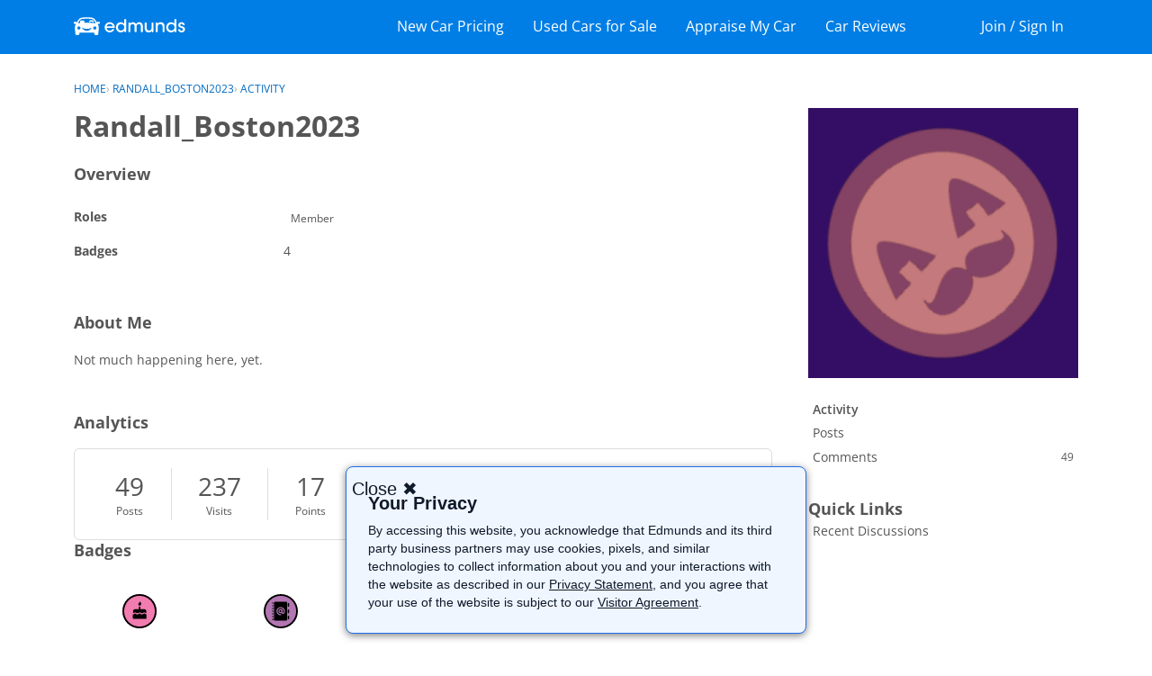

--- FILE ---
content_type: text/html; charset=utf-8
request_url: https://www.google.com/recaptcha/api2/aframe
body_size: 268
content:
<!DOCTYPE HTML><html><head><meta http-equiv="content-type" content="text/html; charset=UTF-8"></head><body><script nonce="vzuf01DTUGX13ZtQc9gcYA">/** Anti-fraud and anti-abuse applications only. See google.com/recaptcha */ try{var clients={'sodar':'https://pagead2.googlesyndication.com/pagead/sodar?'};window.addEventListener("message",function(a){try{if(a.source===window.parent){var b=JSON.parse(a.data);var c=clients[b['id']];if(c){var d=document.createElement('img');d.src=c+b['params']+'&rc='+(localStorage.getItem("rc::a")?sessionStorage.getItem("rc::b"):"");window.document.body.appendChild(d);sessionStorage.setItem("rc::e",parseInt(sessionStorage.getItem("rc::e")||0)+1);localStorage.setItem("rc::h",'1768518496284');}}}catch(b){}});window.parent.postMessage("_grecaptcha_ready", "*");}catch(b){}</script></body></html>

--- FILE ---
content_type: application/x-javascript
request_url: https://forums.edmunds.com/dist/v2/forum/vendor/vendor/markdown.B2MSr-O4.min.js
body_size: 25062
content:
import{g as ii}from"../../chunks/vendor/lodash.D5NauYE3.min.js";var _n,Se;function Ti(){if(Se)return _n;Se=1,_n=c;function c(v){if(v)throw v}return _n}var Ln,be;function ai(){return be||(be=1,Ln=function(v){return v!=null&&v.constructor!=null&&typeof v.constructor.isBuffer=="function"&&v.constructor.isBuffer(v)}),Ln}var Bn,Ce;function Oi(){if(Ce)return Bn;Ce=1;var c=Object.prototype.hasOwnProperty,v=Object.prototype.toString,k=Object.defineProperty,h=Object.getOwnPropertyDescriptor,f=function(r){return typeof Array.isArray=="function"?Array.isArray(r):v.call(r)==="[object Array]"},t=function(r){if(!r||v.call(r)!=="[object Object]")return!1;var e=c.call(r,"constructor"),s=r.constructor&&r.constructor.prototype&&c.call(r.constructor.prototype,"isPrototypeOf");if(r.constructor&&!e&&!s)return!1;var p;for(p in r);return typeof p>"u"||c.call(r,p)},a=function(r,e){k&&e.name==="__proto__"?k(r,e.name,{enumerable:!0,configurable:!0,value:e.newValue,writable:!0}):r[e.name]=e.newValue},u=function(r,e){if(e==="__proto__")if(c.call(r,e)){if(h)return h(r,e).value}else return;return r[e]};return Bn=function n(){var r,e,s,p,d,l,o=arguments[0],m=1,C=arguments.length,y=!1;for(typeof o=="boolean"&&(y=o,o=arguments[1]||{},m=2),(o==null||typeof o!="object"&&typeof o!="function")&&(o={});m<C;++m)if(r=arguments[m],r!=null)for(e in r)s=u(o,e),p=u(r,e),o!==p&&(y&&p&&(t(p)||(d=f(p)))?(d?(d=!1,l=s&&f(s)?s:[]):l=s&&t(s)?s:{},a(o,{name:e,newValue:n(y,l,p)})):typeof p<"u"&&a(o,{name:e,newValue:p}));return o},Bn}var Tn,Ee;function Di(){return Ee||(Ee=1,Tn=c=>{if(Object.prototype.toString.call(c)!=="[object Object]")return!1;const v=Object.getPrototypeOf(c);return v===null||v===Object.prototype}),Tn}var On,Fe;function Mi(){if(Fe)return On;Fe=1;var c=[].slice;On=v;function v(k,h){var f;return t;function t(){var n=c.call(arguments,0),r=k.length>n.length,e;r&&n.push(a);try{e=k.apply(null,n)}catch(s){if(r&&f)throw s;return a(s)}r||(e&&typeof e.then=="function"?e.then(u,a):e instanceof Error?a(e):u(e))}function a(){f||(f=!0,h.apply(null,arguments))}function u(n){a(null,n)}}return On}var Dn,qe;function Hi(){if(qe)return Dn;qe=1;var c=Mi();Dn=k,k.wrap=c;var v=[].slice;function k(){var h=[],f={};return f.run=t,f.use=a,f;function t(){var u=-1,n=v.call(arguments,0,-1),r=arguments[arguments.length-1];if(typeof r!="function")throw new Error("Expected function as last argument, not "+r);e.apply(null,[null].concat(n));function e(s){var p=h[++u],d=v.call(arguments,0),l=d.slice(1),o=n.length,m=-1;if(s){r(s);return}for(;++m<o;)(l[m]===null||l[m]===void 0)&&(l[m]=n[m]);n=l,p?c(p,e).apply(null,n):r.apply(null,[null].concat(n))}}function a(u){if(typeof u!="function")throw new Error("Expected `fn` to be a function, not "+u);return h.push(u),f}}return Dn}var Mn,Ae;function ui(){if(Ae)return Mn;Ae=1;var c={}.hasOwnProperty;Mn=v;function v(t){return!t||typeof t!="object"?"":c.call(t,"position")||c.call(t,"type")?h(t.position):c.call(t,"start")||c.call(t,"end")?h(t):c.call(t,"line")||c.call(t,"column")?k(t):""}function k(t){return(!t||typeof t!="object")&&(t={}),f(t.line)+":"+f(t.column)}function h(t){return(!t||typeof t!="object")&&(t={}),k(t.start)+"-"+k(t.end)}function f(t){return t&&typeof t=="number"?t:1}return Mn}var Hn,ze;function Vi(){if(ze)return Hn;ze=1;var c=ui();Hn=h;function v(){}v.prototype=Error.prototype,h.prototype=new v;var k=h.prototype;k.file="",k.name="",k.reason="",k.message="",k.stack="",k.fatal=null,k.column=null,k.line=null;function h(t,a,u){var n,r,e;typeof a=="string"&&(u=a,a=null),n=f(u),r=c(a)||"1:1",e={start:{line:null,column:null},end:{line:null,column:null}},a&&a.position&&(a=a.position),a&&(a.start?(e=a,a=a.start):e.start=a),t.stack&&(this.stack=t.stack,t=t.message),this.message=t,this.name=r,this.reason=t,this.line=a?a.line:null,this.column=a?a.column:null,this.location=e,this.source=n[0],this.ruleId=n[1]}function f(t){var a=[null,null],u;return typeof t=="string"&&(u=t.indexOf(":"),u===-1?a[1]=t:(a[0]=t.slice(0,u),a[1]=t.slice(u+1))),a}return Hn}var dn={},Pe;function Ui(){if(Pe)return dn;Pe=1,dn.basename=c,dn.dirname=v,dn.extname=k,dn.join=h,dn.sep="/";function c(u,n){var r=0,e=-1,s,p,d,l;if(n!==void 0&&typeof n!="string")throw new TypeError('"ext" argument must be a string');if(a(u),s=u.length,n===void 0||!n.length||n.length>u.length){for(;s--;)if(u.charCodeAt(s)===47){if(d){r=s+1;break}}else e<0&&(d=!0,e=s+1);return e<0?"":u.slice(r,e)}if(n===u)return"";for(p=-1,l=n.length-1;s--;)if(u.charCodeAt(s)===47){if(d){r=s+1;break}}else p<0&&(d=!0,p=s+1),l>-1&&(u.charCodeAt(s)===n.charCodeAt(l--)?l<0&&(e=s):(l=-1,e=p));return r===e?e=p:e<0&&(e=u.length),u.slice(r,e)}function v(u){var n,r,e;if(a(u),!u.length)return".";for(n=-1,e=u.length;--e;)if(u.charCodeAt(e)===47){if(r){n=e;break}}else r||(r=!0);return n<0?u.charCodeAt(0)===47?"/":".":n===1&&u.charCodeAt(0)===47?"//":u.slice(0,n)}function k(u){var n=-1,r=0,e=-1,s=0,p,d,l;for(a(u),l=u.length;l--;){if(d=u.charCodeAt(l),d===47){if(p){r=l+1;break}continue}e<0&&(p=!0,e=l+1),d===46?n<0?n=l:s!==1&&(s=1):n>-1&&(s=-1)}return n<0||e<0||s===0||s===1&&n===e-1&&n===r+1?"":u.slice(n,e)}function h(){for(var u=-1,n;++u<arguments.length;)a(arguments[u]),arguments[u]&&(n=n===void 0?arguments[u]:n+"/"+arguments[u]);return n===void 0?".":f(n)}function f(u){var n,r;return a(u),n=u.charCodeAt(0)===47,r=t(u,!n),!r.length&&!n&&(r="."),r.length&&u.charCodeAt(u.length-1)===47&&(r+="/"),n?"/"+r:r}function t(u,n){for(var r="",e=0,s=-1,p=0,d=-1,l,o;++d<=u.length;){if(d<u.length)l=u.charCodeAt(d);else{if(l===47)break;l=47}if(l===47){if(!(s===d-1||p===1))if(s!==d-1&&p===2){if(r.length<2||e!==2||r.charCodeAt(r.length-1)!==46||r.charCodeAt(r.length-2)!==46){if(r.length>2){if(o=r.lastIndexOf("/"),o!==r.length-1){o<0?(r="",e=0):(r=r.slice(0,o),e=r.length-1-r.lastIndexOf("/")),s=d,p=0;continue}}else if(r.length){r="",e=0,s=d,p=0;continue}}n&&(r=r.length?r+"/..":"..",e=2)}else r.length?r+="/"+u.slice(s+1,d):r=u.slice(s+1,d),e=d-s-1;s=d,p=0}else l===46&&p>-1?p++:p=-1}return r}function a(u){if(typeof u!="string")throw new TypeError("Path must be a string. Received "+JSON.stringify(u))}return dn}var Vn={},Ie;function ji(){if(Ie)return Vn;Ie=1,Vn.cwd=c;function c(){return"/"}return Vn}var Un,Re;function Qi(){if(Re)return Un;Re=1;var c=Ui(),v=ji(),k=ai();Un=t;var h={}.hasOwnProperty,f=["history","path","basename","stem","extname","dirname"];t.prototype.toString=m,Object.defineProperty(t.prototype,"path",{get:a,set:u}),Object.defineProperty(t.prototype,"dirname",{get:n,set:r}),Object.defineProperty(t.prototype,"basename",{get:e,set:s}),Object.defineProperty(t.prototype,"extname",{get:p,set:d}),Object.defineProperty(t.prototype,"stem",{get:l,set:o});function t(i){var w,q;if(!i)i={};else if(typeof i=="string"||k(i))i={contents:i};else if("message"in i&&"messages"in i)return i;if(!(this instanceof t))return new t(i);for(this.data={},this.messages=[],this.history=[],this.cwd=v.cwd(),q=-1;++q<f.length;)w=f[q],h.call(i,w)&&(this[w]=i[w]);for(w in i)f.indexOf(w)<0&&(this[w]=i[w])}function a(){return this.history[this.history.length-1]}function u(i){y(i,"path"),this.path!==i&&this.history.push(i)}function n(){return typeof this.path=="string"?c.dirname(this.path):void 0}function r(i){E(this.path,"dirname"),this.path=c.join(i||"",this.basename)}function e(){return typeof this.path=="string"?c.basename(this.path):void 0}function s(i){y(i,"basename"),C(i,"basename"),this.path=c.join(this.dirname||"",i)}function p(){return typeof this.path=="string"?c.extname(this.path):void 0}function d(i){if(C(i,"extname"),E(this.path,"extname"),i){if(i.charCodeAt(0)!==46)throw new Error("`extname` must start with `.`");if(i.indexOf(".",1)>-1)throw new Error("`extname` cannot contain multiple dots")}this.path=c.join(this.dirname,this.stem+(i||""))}function l(){return typeof this.path=="string"?c.basename(this.path,this.extname):void 0}function o(i){y(i,"stem"),C(i,"stem"),this.path=c.join(this.dirname||"",i+(this.extname||""))}function m(i){return(this.contents||"").toString(i)}function C(i,w){if(i&&i.indexOf(c.sep)>-1)throw new Error("`"+w+"` cannot be a path: did not expect `"+c.sep+"`")}function y(i,w){if(!i)throw new Error("`"+w+"` cannot be empty")}function E(i,w){if(!i)throw new Error("Setting `"+w+"` requires `path` to be set too")}return Un}var jn,_e;function Ni(){if(_e)return jn;_e=1;var c=Vi(),v=Qi();jn=v,v.prototype.message=k,v.prototype.info=f,v.prototype.fail=h;function k(t,a,u){var n=new c(t,a,u);return this.path&&(n.name=this.path+":"+n.name,n.file=this.path),n.fatal=!1,this.messages.push(n),n}function h(){var t=this.message.apply(this,arguments);throw t.fatal=!0,t}function f(){var t=this.message.apply(this,arguments);return t.fatal=null,t}return jn}var Qn,Le;function Wi(){return Le||(Le=1,Qn=Ni()),Qn}var Nn,Be;function $i(){if(Be)return Nn;Be=1;var c=Ti(),v=ai(),k=Oi(),h=Di(),f=Hi(),t=Wi();Nn=p().freeze();var a=[].slice,u={}.hasOwnProperty,n=f().use(r).use(e).use(s);function r(i,w){w.tree=i.parse(w.file)}function e(i,w,q){i.run(w.tree,w.file,z);function z(_,b,I){_?q(_):(w.tree=b,w.file=I,q())}}function s(i,w){var q=i.stringify(w.tree,w.file);q==null||(typeof q=="string"||v(q)?("value"in w.file&&(w.file.value=q),w.file.contents=q):w.file.result=q)}function p(){var i=[],w=f(),q={},z=-1,_;return b.data=F,b.freeze=I,b.attachers=i,b.use=L,b.parse=T,b.stringify=Y,b.run=rn,b.runSync=Q,b.process=Z,b.processSync=G,b;function b(){for(var P=p(),A=-1;++A<i.length;)P.use.apply(null,i[A]);return P.data(k(!0,{},q)),P}function I(){var P,A;if(_)return b;for(;++z<i.length;)P=i[z],P[1]!==!1&&(P[1]===!0&&(P[1]=void 0),A=P[0].apply(b,P.slice(1)),typeof A=="function"&&w.use(A));return _=!0,z=1/0,b}function F(P,A){return typeof P=="string"?arguments.length===2?(C("data",_),q[P]=A,b):u.call(q,P)&&q[P]||null:P?(C("data",_),q=P,b):q}function L(P){var A;if(C("use",_),P!=null)if(typeof P=="function")V.apply(null,arguments);else if(typeof P=="object")"length"in P?j(P):R(P);else throw new Error("Expected usable value, not `"+P+"`");return A&&(q.settings=k(q.settings||{},A)),b;function R(B){j(B.plugins),B.settings&&(A=k(A||{},B.settings))}function M(B){if(typeof B=="function")V(B);else if(typeof B=="object")"length"in B?V.apply(null,B):R(B);else throw new Error("Expected usable value, not `"+B+"`")}function j(B){var U=-1;if(B!=null)if(typeof B=="object"&&"length"in B)for(;++U<B.length;)M(B[U]);else throw new Error("Expected a list of plugins, not `"+B+"`")}function V(B,U){var H=O(B);H?(h(H[1])&&h(U)&&(U=k(!0,H[1],U)),H[1]=U):i.push(a.call(arguments))}}function O(P){for(var A=-1;++A<i.length;)if(i[A][0]===P)return i[A]}function T(P){var A=t(P),R;return I(),R=b.Parser,o("parse",R),d(R,"parse")?new R(String(A),A).parse():R(String(A),A)}function rn(P,A,R){if(y(P),I(),!R&&typeof A=="function"&&(R=A,A=null),!R)return new Promise(M);M(null,R);function M(j,V){w.run(P,t(A),B);function B(U,H,g){H=H||P,U?V(U):j?j(H):R(null,H,g)}}}function Q(P,A){var R,M;return rn(P,A,j),E("runSync","run",M),R;function j(V,B){M=!0,R=B,c(V)}}function Y(P,A){var R=t(A),M;return I(),M=b.Compiler,m("stringify",M),y(P),d(M,"compile")?new M(P,R).compile():M(P,R)}function Z(P,A){if(I(),o("process",b.Parser),m("process",b.Compiler),!A)return new Promise(R);R(null,A);function R(M,j){var V=t(P);n.run(b,{file:V},B);function B(U){U?j(U):M?M(V):A(null,V)}}}function G(P){var A,R;return I(),o("processSync",b.Parser),m("processSync",b.Compiler),A=t(P),Z(A,M),E("processSync","process",R),A;function M(j){R=!0,c(j)}}}function d(i,w){return typeof i=="function"&&i.prototype&&(l(i.prototype)||w in i.prototype)}function l(i){var w;for(w in i)return!0;return!1}function o(i,w){if(typeof w!="function")throw new Error("Cannot `"+i+"` without `Parser`")}function m(i,w){if(typeof w!="function")throw new Error("Cannot `"+i+"` without `Compiler`")}function C(i,w){if(w)throw new Error("Cannot invoke `"+i+"` on a frozen processor.\nCreate a new processor first, by invoking it: use `processor()` instead of `processor`.")}function y(i){if(!i||typeof i.type!="string")throw new Error("Expected node, got `"+i+"`")}function E(i,w,q){if(!q)throw new Error("`"+i+"` finished async. Use `"+w+"` instead")}return Nn}var Wn,Te;function Zi(){if(Te)return Wn;Te=1,Wn=c;function c(k){return k&&(k.value||k.alt||k.title||"children"in k&&v(k.children)||"length"in k&&v(k))||""}function v(k){for(var h=[],f=-1;++f<k.length;)h[f]=c(k[f]);return h.join("")}return Wn}var $n,Oe;function bn(){if(Oe)return $n;Oe=1;var c=Object.assign;return $n=c,$n}var Zn,De;function li(){if(De)return Zn;De=1;var c={}.hasOwnProperty;return Zn=c,Zn}var Jn,Me;function se(){if(Me)return Jn;Me=1;function c(v){return v.replace(/[\t\n\r ]+/g," ").replace(/^ | $/g,"").toLowerCase().toUpperCase()}return Jn=c,Jn}var Gn,He;function qn(){if(He)return Gn;He=1;var c=String.fromCharCode;return Gn=c,Gn}var Kn,Ve;function Ji(){if(Ve)return Kn;Ve=1;var c=qn();function v(k,h){var f=parseInt(k,h);return f<9||f===11||f>13&&f<32||f>126&&f<160||f>55295&&f<57344||f>64975&&f<65008||(f&65535)===65535||(f&65535)===65534||f>1114111?"�":c(f)}return Kn=v,Kn}var Cn={},Xn,Ue;function X(){if(Ue)return Xn;Ue=1;function c(v){return v<-2}return Xn=c,Xn}var Yn,je;function fn(){if(je)return Yn;je=1;function c(v){return v===-2||v===-1||v===32}return Yn=c,Yn}var nr,Qe;function nn(){if(Qe)return nr;Qe=1;var c=fn();function v(k,h,f,t){var a=t?t-1:1/0,u=0;return n;function n(e){return c(e)?(k.enter(f),r(e)):h(e)}function r(e){return c(e)&&u++<a?(k.consume(e),r):(k.exit(f),h(e))}}return nr=v,nr}var Ne;function Gi(){if(Ne)return Cn;Ne=1,Object.defineProperty(Cn,"__esModule",{value:!0});var c=X(),v=nn(),k=h;function h(f){var t=f.attempt(this.parser.constructs.contentInitial,u,n),a;return t;function u(s){if(s===null){f.consume(s);return}return f.enter("lineEnding"),f.consume(s),f.exit("lineEnding"),v(f,t,"linePrefix")}function n(s){return f.enter("paragraph"),r(s)}function r(s){var p=f.enter("chunkText",{contentType:"text",previous:a});return a&&(a.next=p),a=p,e(s)}function e(s){if(s===null){f.exit("chunkText"),f.exit("paragraph"),f.consume(s);return}return c(s)?(f.consume(s),f.exit("chunkText"),r):(f.consume(s),e)}}return Cn.tokenize=k,Cn}var En={},rr,We;function An(){if(We)return rr;We=1;var c=X(),v=nn(),k={tokenize:h,partial:!0};function h(f,t,a){return v(f,u,"linePrefix");function u(n){return n===null||c(n)?t(n):a(n)}}return rr=k,rr}var $e;function Ki(){if($e)return En;$e=1,Object.defineProperty(En,"__esModule",{value:!0});var c=X(),v=nn(),k=An(),h=a,f={tokenize:u},t={tokenize:n};function a(r){var e=this,s=[],p=0,d={tokenize:I,partial:!0},l,o,m;return C;function C(F){return p<s.length?(e.containerState=s[p][1],r.attempt(s[p][0].continuation,y,E)(F)):E(F)}function y(F){return p++,C(F)}function E(F){return l&&l.flowContinue?w(F):(e.interrupt=o&&o.currentConstruct&&o.currentConstruct.interruptible,e.containerState={},r.attempt(f,i,w)(F))}function i(F){return s.push([e.currentConstruct,e.containerState]),e.containerState=void 0,E(F)}function w(F){if(F===null){b(0,!0),r.consume(F);return}return o=o||e.parser.flow(e.now()),r.enter("chunkFlow",{contentType:"flow",previous:m,_tokenizer:o}),q(F)}function q(F){return F===null?(_(r.exit("chunkFlow")),w(F)):c(F)?(r.consume(F),_(r.exit("chunkFlow")),r.check(d,z)):(r.consume(F),q)}function z(F){return b(l.continued,l&&l.flowEnd),p=0,C(F)}function _(F){m&&(m.next=F),m=F,o.lazy=l&&l.lazy,o.defineSkip(F.start),o.write(e.sliceStream(F))}function b(F,L){var O=s.length;for(o&&L&&(o.write([null]),m=o=void 0);O-- >F;)e.containerState=s[O][1],s[O][0].exit.call(e,r);s.length=F}function I(F,L){var O=0;return l={},T;function T(P){return O<s.length?(e.containerState=s[O][1],F.attempt(s[O][0].continuation,rn,Q)(P)):o.currentConstruct&&o.currentConstruct.concrete?(l.flowContinue=!0,G(P)):(e.interrupt=o.currentConstruct&&o.currentConstruct.interruptible,e.containerState={},F.attempt(f,Z,G)(P))}function rn(P){return O++,e.containerState._closeFlow?Z(P):T(P)}function Q(P){return o.currentConstruct&&o.currentConstruct.lazy?(e.containerState={},F.attempt(f,Z,F.attempt(t,Z,F.check(k,Z,Y)))(P)):Z(P)}function Y(P){return O=s.length,l.lazy=!0,l.flowContinue=!0,G(P)}function Z(P){return l.flowEnd=!0,G(P)}function G(P){return l.continued=O,e.interrupt=e.containerState=void 0,L(P)}}}function u(r,e,s){return v(r,r.attempt(this.parser.constructs.document,e,s),"linePrefix",this.parser.constructs.disable.null.indexOf("codeIndented")>-1?void 0:4)}function n(r,e,s){return v(r,r.lazy(this.parser.constructs.flow,e,s),"linePrefix",this.parser.constructs.disable.null.indexOf("codeIndented")>-1?void 0:4)}return En.tokenize=h,En}var Fn={},er,Ze;function oi(){if(Ze)return er;Ze=1;function c(v){for(var k=-1,h=0;++k<v.length;)h+=typeof v[k]=="string"?v[k].length:1;return h}return er=c,er}var tr,Je;function zn(){if(Je)return tr;Je=1;var c=oi();function v(k,h){var f=k[k.length-1];return!f||f[1].type!==h?0:c(f[2].sliceStream(f[1]))}return tr=v,tr}var ir,Ge;function Xi(){if(Ge)return ir;Ge=1;var c=[].splice;return ir=c,ir}var ar,Ke;function hn(){if(Ke)return ar;Ke=1;var c=Xi();function v(k,h,f,t){var a=k.length,u=0,n;if(h<0?h=-h>a?0:a+h:h=h>a?a:h,f=f>0?f:0,t.length<1e4)n=Array.from(t),n.unshift(h,f),c.apply(k,n);else for(f&&c.apply(k,[h,f]);u<t.length;)n=t.slice(u,u+1e4),n.unshift(h,0),c.apply(k,n),u+=1e4,h+=1e4}return ar=v,ar}var ur,Xe;function kn(){if(Xe)return ur;Xe=1;var c=bn();function v(k){return c({},k)}return ur=v,ur}var lr,Ye;function si(){if(Ye)return lr;Ye=1;var c=bn(),v=hn(),k=kn();function h(t){for(var a={},u=-1,n,r,e,s,p,d,l;++u<t.length;){for(;u in a;)u=a[u];if(n=t[u],u&&n[1].type==="chunkFlow"&&t[u-1][1].type==="listItemPrefix"&&(d=n[1]._tokenizer.events,e=0,e<d.length&&d[e][1].type==="lineEndingBlank"&&(e+=2),e<d.length&&d[e][1].type==="content"))for(;++e<d.length&&d[e][1].type!=="content";)d[e][1].type==="chunkText"&&(d[e][1].isInFirstContentOfListItem=!0,e++);if(n[0]==="enter")n[1].contentType&&(c(a,f(t,u)),u=a[u],l=!0);else if(n[1]._container||n[1]._movePreviousLineEndings){for(e=u,r=void 0;e--&&(s=t[e],s[1].type==="lineEnding"||s[1].type==="lineEndingBlank");)s[0]==="enter"&&(r&&(t[r][1].type="lineEndingBlank"),s[1].type="lineEnding",r=e);r&&(n[1].end=k(t[r][1].start),p=t.slice(r,u),p.unshift(n),v(t,r,u-r+1,p))}}return!l}function f(t,a){for(var u=t[a][1],n=t[a][2],r=a-1,e=[],s=u._tokenizer||n.parser[u.contentType](u.start),p=s.events,d=[],l={},o,m,C,y,E,i;u;){for(;t[++r][1]!==u;);e.push(r),u._tokenizer||(o=n.sliceStream(u),u.next||o.push(null),m&&s.defineSkip(u.start),u.isInFirstContentOfListItem&&(s._gfmTasklistFirstContentOfListItem=!0),s.write(o),u.isInFirstContentOfListItem&&(s._gfmTasklistFirstContentOfListItem=void 0)),m=u,u=u.next}for(u=m,C=p.length;C--;)p[C][0]==="enter"?y=!0:y&&p[C][1].type===p[C-1][1].type&&p[C][1].start.line!==p[C][1].end.line&&(w(p.slice(C+1,E)),u._tokenizer=u.next=void 0,u=u.previous,E=C+1);for(s.events=u._tokenizer=u.next=void 0,w(p.slice(0,E)),C=-1,i=0;++C<d.length;)l[i+d[C][0]]=i+d[C][1],i+=d[C][1]-d[C][0]-1;return l;function w(q){var z=e.pop();d.unshift([z,z+q.length-1]),v(t,z,2,q)}}return lr=h,lr}var or,nt;function Yi(){if(nt)return or;nt=1;var c=X(),v=zn(),k=si(),h=nn(),f={tokenize:u,resolve:a,interruptible:!0,lazy:!0},t={tokenize:n,partial:!0};function a(r){return k(r),r}function u(r,e){var s;return p;function p(m){return r.enter("content"),s=r.enter("chunkContent",{contentType:"content"}),d(m)}function d(m){return m===null?l(m):c(m)?r.check(t,o,l)(m):(r.consume(m),d)}function l(m){return r.exit("chunkContent"),r.exit("content"),e(m)}function o(m){return r.consume(m),r.exit("chunkContent"),s=s.next=r.enter("chunkContent",{contentType:"content",previous:s}),d}}function n(r,e,s){var p=this;return d;function d(o){return r.enter("lineEnding"),r.consume(o),r.exit("lineEnding"),h(r,l,"linePrefix")}function l(o){return o===null||c(o)?s(o):p.parser.constructs.disable.null.indexOf("codeIndented")>-1||v(p.events,"linePrefix")<4?r.interrupt(p.parser.constructs.flow,s,e)(o):e(o)}}return or=f,or}var rt;function na(){if(rt)return Fn;rt=1,Object.defineProperty(Fn,"__esModule",{value:!0});var c=Yi(),v=nn(),k=An(),h=f;function f(t){var a=this,u=t.attempt(k,n,t.attempt(this.parser.constructs.flowInitial,r,v(t,t.attempt(this.parser.constructs.flow,r,t.attempt(c,r)),"linePrefix")));return u;function n(e){if(e===null){t.consume(e);return}return t.enter("lineEndingBlank"),t.consume(e),t.exit("lineEndingBlank"),a.currentConstruct=void 0,u}function r(e){if(e===null){t.consume(e);return}return t.enter("lineEnding"),t.consume(e),t.exit("lineEnding"),a.currentConstruct=void 0,u}}return Fn.tokenize=h,Fn}var xn={},et;function ci(){if(et)return xn;et=1,Object.defineProperty(xn,"__esModule",{value:!0});var c=bn(),v=kn(),k=t("text"),h=t("string"),f={resolveAll:a()};function t(n){return{tokenize:r,resolveAll:a(n==="text"?u:void 0)};function r(e){var s=this,p=this.parser.constructs[n],d=e.attempt(p,l,o);return l;function l(y){return C(y)?d(y):o(y)}function o(y){if(y===null){e.consume(y);return}return e.enter("data"),e.consume(y),m}function m(y){return C(y)?(e.exit("data"),d(y)):(e.consume(y),m)}function C(y){var E=p[y],i=-1;if(y===null)return!0;if(E){for(;++i<E.length;)if(!E[i].previous||E[i].previous.call(s,s.previous))return!0}}}}function a(n){return r;function r(e,s){for(var p=-1,d;++p<=e.length;)d===void 0?e[p]&&e[p][1].type==="data"&&(d=p,p++):(!e[p]||e[p][1].type!=="data")&&(p!==d+2&&(e[d][1].end=e[p-1][1].end,e.splice(d+2,p-d-2),p=d+2),d=void 0);return n?n(e,s):e}}function u(n,r){for(var e=-1,s,p,d,l,o,m,C,y;++e<=n.length;)if((e===n.length||n[e][1].type==="lineEnding")&&n[e-1][1].type==="data"){for(p=n[e-1][1],s=r.sliceStream(p),l=s.length,o=-1,m=0,C=void 0;l--;)if(d=s[l],typeof d=="string"){for(o=d.length;d.charCodeAt(o-1)===32;)m++,o--;if(o)break;o=-1}else if(d===-2)C=!0,m++;else if(d!==-1){l++;break}m&&(y={type:e===n.length||C||m<2?"lineSuffix":"hardBreakTrailing",start:{line:p.end.line,column:p.end.column-m,offset:p.end.offset-m,_index:p.start._index+l,_bufferIndex:l?o:p.start._bufferIndex+o},end:v(p.end)},p.end=v(y.start),p.start.offset===p.end.offset?c(p,y):(n.splice(e,0,["enter",y,r],["exit",y,r]),e+=2)),e++}return n}return xn.resolver=f,xn.string=h,xn.text=k,xn}var sr,tt;function ce(){if(tt)return sr;tt=1;function c(v){return v==null?[]:"length"in v?v:[v]}return sr=c,sr}var cr,it;function ra(){if(it)return cr;it=1;var c=li(),v=hn(),k=ce();function h(a){for(var u={},n=-1;++n<a.length;)f(u,a[n]);return u}function f(a,u){var n,r,e,s;for(n in u){r=c.call(a,n)?a[n]:a[n]={},e=u[n];for(s in e)r[s]=t(k(e[s]),c.call(r,s)?r[s]:[])}}function t(a,u){for(var n=-1,r=[];++n<a.length;)(a[n].add==="after"?u:r).push(a[n]);return v(u,0,0,r),u}return cr=h,cr}var fr,at;function fe(){if(at)return fr;at=1;var c=hn();function v(k,h){return k.length?(c(k,k.length,0,h),k):h}return fr=v,fr}var hr,ut;function he(){if(ut)return hr;ut=1;function c(v,k,h){for(var f=[],t=-1,a;++t<v.length;)a=v[t].resolveAll,a&&f.indexOf(a)<0&&(k=a(k,h),f.push(a));return k}return hr=c,hr}var pr,lt;function ea(){if(lt)return pr;lt=1;var c=qn();function v(k){for(var h=-1,f=[],t,a,u;++h<k.length;){if(t=k[h],typeof t=="string")a=t;else if(t===-5)a="\r";else if(t===-4)a=`
`;else if(t===-3)a=`\r
`;else if(t===-2)a="	";else if(t===-1){if(u)continue;a=" "}else a=c(t);u=t===-2,f.push(a)}return f.join("")}return pr=v,pr}var vr,ot;function ta(){if(ot)return vr;ot=1;function c(v,k){var h=k.start._index,f=k.start._bufferIndex,t=k.end._index,a=k.end._bufferIndex,u;return h===t?u=[v[h].slice(f,a)]:(u=v.slice(h,t),f>-1&&(u[0]=u[0].slice(f)),a>0&&u.push(v[t].slice(0,a))),u}return vr=c,vr}var mr,st;function ia(){if(st)return mr;st=1;var c=bn(),v=X(),k=fe(),h=hn(),f=ce(),t=he(),a=ea(),u=kn(),n=ta();function r(e,s,p){var d=p?u(p):{line:1,column:1,offset:0},l={},o=[],m=[],C=[],y={consume:L,enter:O,exit:T,attempt:Y(rn),check:Y(Q),interrupt:Y(Q,{interrupt:!0}),lazy:Y(Q,{lazy:!0})},E={previous:null,events:[],parser:e,sliceStream:z,sliceSerialize:q,now:_,defineSkip:b,write:w},i=s.tokenize.call(E,y);return s.resolveAll&&o.push(s),d._index=0,d._bufferIndex=-1,E;function w(A){return m=k(m,A),I(),m[m.length-1]!==null?[]:(Z(s,0),E.events=t(o,E.events,E),E.events)}function q(A){return a(z(A))}function z(A){return n(m,A)}function _(){return u(d)}function b(A){l[A.line]=A.column,P()}function I(){for(var A,R;d._index<m.length;)if(R=m[d._index],typeof R=="string")for(A=d._index,d._bufferIndex<0&&(d._bufferIndex=0);d._index===A&&d._bufferIndex<R.length;)F(R.charCodeAt(d._bufferIndex));else F(R)}function F(A){i=i(A)}function L(A){v(A)?(d.line++,d.column=1,d.offset+=A===-3?2:1,P()):A!==-1&&(d.column++,d.offset++),d._bufferIndex<0?d._index++:(d._bufferIndex++,d._bufferIndex===m[d._index].length&&(d._bufferIndex=-1,d._index++)),E.previous=A}function O(A,R){var M=R||{};return M.type=A,M.start=_(),E.events.push(["enter",M,E]),C.push(M),M}function T(A){var R=C.pop();return R.end=_(),E.events.push(["exit",R,E]),R}function rn(A,R){Z(A,R.from)}function Q(A,R){R.restore()}function Y(A,R){return M;function M(j,V,B){var U,H,g,cn;return j.tokenize||"length"in j?tn(f(j)):yn;function yn(K){return K in j||null in j?tn(j.null?f(j[K]).concat(f(j.null)):j[K])(K):B(K)}function tn(K){return U=K,H=0,on(K[H])}function on(K){return In;function In(Rn){return cn=G(),g=K,K.partial||(E.currentConstruct=K),K.name&&E.parser.constructs.disable.null.indexOf(K.name)>-1?x():K.tokenize.call(R?c({},E,R):E,y,gn,x)(Rn)}}function gn(K){return A(g,cn),V}function x(K){return cn.restore(),++H<U.length?on(U[H]):B}}}function Z(A,R){A.resolveAll&&o.indexOf(A)<0&&o.push(A),A.resolve&&h(E.events,R,E.events.length-R,A.resolve(E.events.slice(R),E)),A.resolveTo&&(E.events=A.resolveTo(E.events,E))}function G(){var A=_(),R=E.previous,M=E.currentConstruct,j=E.events.length,V=Array.from(C);return{restore:B,from:j};function B(){d=A,E.previous=R,E.currentConstruct=M,E.events.length=j,C=V,P()}}function P(){d.line in l&&d.column<2&&(d.column=l[d.line],d.offset+=l[d.line]-1)}}return mr=r,mr}var ln={},dr,ct;function pn(){if(ct)return dr;ct=1;function c(v){return v<0||v===32}return dr=c,dr}var gr,ft;function aa(){if(ft)return gr;ft=1;var c=/[!-\/:-@\[-`\{-~\xA1\xA7\xAB\xB6\xB7\xBB\xBF\u037E\u0387\u055A-\u055F\u0589\u058A\u05BE\u05C0\u05C3\u05C6\u05F3\u05F4\u0609\u060A\u060C\u060D\u061B\u061E\u061F\u066A-\u066D\u06D4\u0700-\u070D\u07F7-\u07F9\u0830-\u083E\u085E\u0964\u0965\u0970\u09FD\u0A76\u0AF0\u0C77\u0C84\u0DF4\u0E4F\u0E5A\u0E5B\u0F04-\u0F12\u0F14\u0F3A-\u0F3D\u0F85\u0FD0-\u0FD4\u0FD9\u0FDA\u104A-\u104F\u10FB\u1360-\u1368\u1400\u166E\u169B\u169C\u16EB-\u16ED\u1735\u1736\u17D4-\u17D6\u17D8-\u17DA\u1800-\u180A\u1944\u1945\u1A1E\u1A1F\u1AA0-\u1AA6\u1AA8-\u1AAD\u1B5A-\u1B60\u1BFC-\u1BFF\u1C3B-\u1C3F\u1C7E\u1C7F\u1CC0-\u1CC7\u1CD3\u2010-\u2027\u2030-\u2043\u2045-\u2051\u2053-\u205E\u207D\u207E\u208D\u208E\u2308-\u230B\u2329\u232A\u2768-\u2775\u27C5\u27C6\u27E6-\u27EF\u2983-\u2998\u29D8-\u29DB\u29FC\u29FD\u2CF9-\u2CFC\u2CFE\u2CFF\u2D70\u2E00-\u2E2E\u2E30-\u2E4F\u2E52\u3001-\u3003\u3008-\u3011\u3014-\u301F\u3030\u303D\u30A0\u30FB\uA4FE\uA4FF\uA60D-\uA60F\uA673\uA67E\uA6F2-\uA6F7\uA874-\uA877\uA8CE\uA8CF\uA8F8-\uA8FA\uA8FC\uA92E\uA92F\uA95F\uA9C1-\uA9CD\uA9DE\uA9DF\uAA5C-\uAA5F\uAADE\uAADF\uAAF0\uAAF1\uABEB\uFD3E\uFD3F\uFE10-\uFE19\uFE30-\uFE52\uFE54-\uFE61\uFE63\uFE68\uFE6A\uFE6B\uFF01-\uFF03\uFF05-\uFF0A\uFF0C-\uFF0F\uFF1A\uFF1B\uFF1F\uFF20\uFF3B-\uFF3D\uFF3F\uFF5B\uFF5D\uFF5F-\uFF65]/;return gr=c,gr}var xr,ht;function vn(){if(ht)return xr;ht=1;var c=qn();function v(k){return h;function h(f){return k.test(c(f))}}return xr=v,xr}var kr,pt;function ua(){if(pt)return kr;pt=1;var c=aa(),v=vn(),k=v(c);return kr=k,kr}var yr,vt;function la(){if(vt)return yr;vt=1;var c=vn(),v=c(/\s/);return yr=v,yr}var wr,mt;function oa(){if(mt)return wr;mt=1;var c=pn(),v=ua(),k=la();function h(f){if(f===null||c(f)||k(f))return 1;if(v(f))return 2}return wr=h,wr}var Sr,dt;function sa(){if(dt)return Sr;dt=1;function c(v,k){return v.column+=k,v.offset+=k,v._bufferIndex+=k,v}return Sr=c,Sr}var br,gt;function ca(){if(gt)return br;gt=1;var c=fe(),v=hn(),k=oa(),h=sa(),f=he(),t=kn(),a={name:"attention",tokenize:n,resolveAll:u};function u(r,e){for(var s=-1,p,d,l,o,m,C,y,E;++s<r.length;)if(r[s][0]==="enter"&&r[s][1].type==="attentionSequence"&&r[s][1]._close){for(p=s;p--;)if(r[p][0]==="exit"&&r[p][1].type==="attentionSequence"&&r[p][1]._open&&e.sliceSerialize(r[p][1]).charCodeAt(0)===e.sliceSerialize(r[s][1]).charCodeAt(0)){if((r[p][1]._close||r[s][1]._open)&&(r[s][1].end.offset-r[s][1].start.offset)%3&&!((r[p][1].end.offset-r[p][1].start.offset+r[s][1].end.offset-r[s][1].start.offset)%3))continue;C=r[p][1].end.offset-r[p][1].start.offset>1&&r[s][1].end.offset-r[s][1].start.offset>1?2:1,o={type:C>1?"strongSequence":"emphasisSequence",start:h(t(r[p][1].end),-C),end:t(r[p][1].end)},m={type:C>1?"strongSequence":"emphasisSequence",start:t(r[s][1].start),end:h(t(r[s][1].start),C)},l={type:C>1?"strongText":"emphasisText",start:t(r[p][1].end),end:t(r[s][1].start)},d={type:C>1?"strong":"emphasis",start:t(o.start),end:t(m.end)},r[p][1].end=t(o.start),r[s][1].start=t(m.end),y=[],r[p][1].end.offset-r[p][1].start.offset&&(y=c(y,[["enter",r[p][1],e],["exit",r[p][1],e]])),y=c(y,[["enter",d,e],["enter",o,e],["exit",o,e],["enter",l,e]]),y=c(y,f(e.parser.constructs.insideSpan.null,r.slice(p+1,s),e)),y=c(y,[["exit",l,e],["enter",m,e],["exit",m,e],["exit",d,e]]),r[s][1].end.offset-r[s][1].start.offset?(E=2,y=c(y,[["enter",r[s][1],e],["exit",r[s][1],e]])):E=0,v(r,p-1,s-p+3,y),s=p+y.length-E-2;break}}for(s=-1;++s<r.length;)r[s][1].type==="attentionSequence"&&(r[s][1].type="data");return r}function n(r,e){var s=k(this.previous),p;return d;function d(o){return r.enter("attentionSequence"),p=o,l(o)}function l(o){var m,C,y,E;return o===p?(r.consume(o),l):(m=r.exit("attentionSequence"),C=k(o),y=!C||C===2&&s,E=!s||s===2&&C,m._open=p===42?y:y&&(s||!E),m._close=p===42?E:E&&(C||!y),e(o))}}return br=a,br}var Cr,xt;function pe(){if(xt)return Cr;xt=1;var c=vn(),v=c(/[A-Za-z]/);return Cr=v,Cr}var Er,kt;function Pn(){if(kt)return Er;kt=1;var c=vn(),v=c(/[\dA-Za-z]/);return Er=v,Er}var Fr,yt;function fa(){if(yt)return Fr;yt=1;var c=vn(),v=c(/[#-'*+\--9=?A-Z^-~]/);return Fr=v,Fr}var qr,wt;function fi(){if(wt)return qr;wt=1;function c(v){return v<32||v===127}return qr=c,qr}var Ar,St;function ha(){if(St)return Ar;St=1;var c=pe(),v=Pn(),k=fa(),h=fi(),f={name:"autolink",tokenize:t};function t(a,u,n){var r=1;return e;function e(i){return a.enter("autolink"),a.enter("autolinkMarker"),a.consume(i),a.exit("autolinkMarker"),a.enter("autolinkProtocol"),s}function s(i){return c(i)?(a.consume(i),p):k(i)?o(i):n(i)}function p(i){return i===43||i===45||i===46||v(i)?d(i):o(i)}function d(i){return i===58?(a.consume(i),l):(i===43||i===45||i===46||v(i))&&r++<32?(a.consume(i),d):o(i)}function l(i){return i===62?(a.exit("autolinkProtocol"),E(i)):i===32||i===60||h(i)?n(i):(a.consume(i),l)}function o(i){return i===64?(a.consume(i),r=0,m):k(i)?(a.consume(i),o):n(i)}function m(i){return v(i)?C(i):n(i)}function C(i){return i===46?(a.consume(i),r=0,m):i===62?(a.exit("autolinkProtocol").type="autolinkEmail",E(i)):y(i)}function y(i){return(i===45||v(i))&&r++<63?(a.consume(i),i===45?y:C):n(i)}function E(i){return a.enter("autolinkMarker"),a.consume(i),a.exit("autolinkMarker"),a.exit("autolink"),u}}return Ar=f,Ar}var zr,bt;function pa(){if(bt)return zr;bt=1;var c=fn(),v=nn(),k={name:"blockQuote",tokenize:h,continuation:{tokenize:f},exit:t};function h(a,u,n){var r=this;return e;function e(p){return p===62?(r.containerState.open||(a.enter("blockQuote",{_container:!0}),r.containerState.open=!0),a.enter("blockQuotePrefix"),a.enter("blockQuoteMarker"),a.consume(p),a.exit("blockQuoteMarker"),s):n(p)}function s(p){return c(p)?(a.enter("blockQuotePrefixWhitespace"),a.consume(p),a.exit("blockQuotePrefixWhitespace"),a.exit("blockQuotePrefix"),u):(a.exit("blockQuotePrefix"),u(p))}}function f(a,u,n){return v(a,a.attempt(k,u,n),"linePrefix",this.parser.constructs.disable.null.indexOf("codeIndented")>-1?void 0:4)}function t(a){a.exit("blockQuote")}return zr=k,zr}var Pr,Ct;function va(){if(Ct)return Pr;Ct=1;var c=vn(),v=c(/[!-/:-@[-`{-~]/);return Pr=v,Pr}var Ir,Et;function ma(){if(Et)return Ir;Et=1;var c=va(),v={name:"characterEscape",tokenize:k};function k(h,f,t){return a;function a(n){return h.enter("characterEscape"),h.enter("escapeMarker"),h.consume(n),h.exit("escapeMarker"),u}function u(n){return c(n)?(h.enter("characterEscapeValue"),h.consume(n),h.exit("characterEscapeValue"),h.exit("characterEscape"),f):t(n)}}return Ir=v,Ir}var Rr,Ft;function hi(){if(Ft)return Rr;Ft=1;var c,v=59;Rr=k;function k(h){var f="&"+h+";",t;return c=c||document.createElement("i"),c.innerHTML=f,t=c.textContent,t.charCodeAt(t.length-1)===v&&h!=="semi"||t===f?!1:t}return Rr}var _r,qt;function pi(){if(qt)return _r;qt=1;var c=vn(),v=c(/\d/);return _r=v,_r}var Lr,At;function da(){if(At)return Lr;At=1;var c=vn(),v=c(/[\dA-Fa-f]/);return Lr=v,Lr}var Br,zt;function ga(){if(zt)return Br;zt=1;var c=hi(),v=Pn(),k=pi(),h=da();function f(n){return n&&typeof n=="object"&&"default"in n?n:{default:n}}var t=f(c),a={name:"characterReference",tokenize:u};function u(n,r,e){var s=this,p=0,d,l;return o;function o(E){return n.enter("characterReference"),n.enter("characterReferenceMarker"),n.consume(E),n.exit("characterReferenceMarker"),m}function m(E){return E===35?(n.enter("characterReferenceMarkerNumeric"),n.consume(E),n.exit("characterReferenceMarkerNumeric"),C):(n.enter("characterReferenceValue"),d=31,l=v,y(E))}function C(E){return E===88||E===120?(n.enter("characterReferenceMarkerHexadecimal"),n.consume(E),n.exit("characterReferenceMarkerHexadecimal"),n.enter("characterReferenceValue"),d=6,l=h,y):(n.enter("characterReferenceValue"),d=7,l=k,y(E))}function y(E){var i;return E===59&&p?(i=n.exit("characterReferenceValue"),l===v&&!t.default(s.sliceSerialize(i))?e(E):(n.enter("characterReferenceMarker"),n.consume(E),n.exit("characterReferenceMarker"),n.exit("characterReference"),r)):l(E)&&p++<d?(n.consume(E),y):e(E)}}return Br=a,Br}var Tr,Pt;function xa(){if(Pt)return Tr;Pt=1;var c=X(),v=pn(),k=zn(),h=nn(),f={name:"codeFenced",tokenize:t,concrete:!0};function t(a,u,n){var r=this,e={tokenize:_,partial:!0},s=k(this.events,"linePrefix"),p=0,d;return l;function l(b){return a.enter("codeFenced"),a.enter("codeFencedFence"),a.enter("codeFencedFenceSequence"),d=b,o(b)}function o(b){return b===d?(a.consume(b),p++,o):(a.exit("codeFencedFenceSequence"),p<3?n(b):h(a,m,"whitespace")(b))}function m(b){return b===null||c(b)?i(b):(a.enter("codeFencedFenceInfo"),a.enter("chunkString",{contentType:"string"}),C(b))}function C(b){return b===null||v(b)?(a.exit("chunkString"),a.exit("codeFencedFenceInfo"),h(a,y,"whitespace")(b)):b===96&&b===d?n(b):(a.consume(b),C)}function y(b){return b===null||c(b)?i(b):(a.enter("codeFencedFenceMeta"),a.enter("chunkString",{contentType:"string"}),E(b))}function E(b){return b===null||c(b)?(a.exit("chunkString"),a.exit("codeFencedFenceMeta"),i(b)):b===96&&b===d?n(b):(a.consume(b),E)}function i(b){return a.exit("codeFencedFence"),r.interrupt?u(b):w(b)}function w(b){return b===null?z(b):c(b)?(a.enter("lineEnding"),a.consume(b),a.exit("lineEnding"),a.attempt(e,z,s?h(a,w,"linePrefix",s+1):w)):(a.enter("codeFlowValue"),q(b))}function q(b){return b===null||c(b)?(a.exit("codeFlowValue"),w(b)):(a.consume(b),q)}function z(b){return a.exit("codeFenced"),u(b)}function _(b,I,F){var L=0;return h(b,O,"linePrefix",this.parser.constructs.disable.null.indexOf("codeIndented")>-1?void 0:4);function O(Q){return b.enter("codeFencedFence"),b.enter("codeFencedFenceSequence"),T(Q)}function T(Q){return Q===d?(b.consume(Q),L++,T):L<p?F(Q):(b.exit("codeFencedFenceSequence"),h(b,rn,"whitespace")(Q))}function rn(Q){return Q===null||c(Q)?(b.exit("codeFencedFence"),I(Q)):F(Q)}}}return Tr=f,Tr}var Or,It;function ka(){if(It)return Or;It=1;var c=X(),v=hn(),k=zn(),h=nn(),f={name:"codeIndented",tokenize:u,resolve:a},t={tokenize:n,partial:!0};function a(r,e){var s={type:"codeIndented",start:r[0][1].start,end:r[r.length-1][1].end};return v(r,0,0,[["enter",s,e]]),v(r,r.length,0,[["exit",s,e]]),r}function u(r,e,s){return r.attempt(t,p,s);function p(l){return l===null?e(l):c(l)?r.attempt(t,p,e)(l):(r.enter("codeFlowValue"),d(l))}function d(l){return l===null||c(l)?(r.exit("codeFlowValue"),p(l)):(r.consume(l),d)}}function n(r,e,s){var p=this;return h(r,d,"linePrefix",5);function d(l){return c(l)?(r.enter("lineEnding"),r.consume(l),r.exit("lineEnding"),h(r,d,"linePrefix",5)):k(p.events,"linePrefix")<4?s(l):e(l)}}return Or=f,Or}var Dr,Rt;function ya(){if(Rt)return Dr;Rt=1;var c=X(),v={name:"codeText",tokenize:f,resolve:k,previous:h};function k(t){var a=t.length-4,u=3,n,r;if((t[u][1].type==="lineEnding"||t[u][1].type==="space")&&(t[a][1].type==="lineEnding"||t[a][1].type==="space")){for(n=u;++n<a;)if(t[n][1].type==="codeTextData"){t[a][1].type=t[u][1].type="codeTextPadding",u+=2,a-=2;break}}for(n=u-1,a++;++n<=a;)r===void 0?n!==a&&t[n][1].type!=="lineEnding"&&(r=n):(n===a||t[n][1].type==="lineEnding")&&(t[r][1].type="codeTextData",n!==r+2&&(t[r][1].end=t[n-1][1].end,t.splice(r+2,n-r-2),a-=n-r-2,n=r+2),r=void 0);return t}function h(t){return t!==96||this.events[this.events.length-1][1].type==="characterEscape"}function f(t,a,u){var n=0,r,e;return s;function s(m){return t.enter("codeText"),t.enter("codeTextSequence"),p(m)}function p(m){return m===96?(t.consume(m),n++,p):(t.exit("codeTextSequence"),d(m))}function d(m){return m===null?u(m):m===96?(e=t.enter("codeTextSequence"),r=0,o(m)):m===32?(t.enter("space"),t.consume(m),t.exit("space"),d):c(m)?(t.enter("lineEnding"),t.consume(m),t.exit("lineEnding"),d):(t.enter("codeTextData"),l(m))}function l(m){return m===null||m===32||m===96||c(m)?(t.exit("codeTextData"),d(m)):(t.consume(m),l)}function o(m){return m===96?(t.consume(m),r++,o):r===n?(t.exit("codeTextSequence"),t.exit("codeText"),a(m)):(e.type="codeTextData",l(m))}}return Dr=v,Dr}var Mr,_t;function vi(){if(_t)return Mr;_t=1;var c=fi(),v=pn(),k=X();function h(f,t,a,u,n,r,e,s,p){var d=p||1/0,l=0;return o;function o(w){return w===60?(f.enter(u),f.enter(n),f.enter(r),f.consume(w),f.exit(r),m):c(w)||w===41?a(w):(f.enter(u),f.enter(e),f.enter(s),f.enter("chunkString",{contentType:"string"}),E(w))}function m(w){return w===62?(f.enter(r),f.consume(w),f.exit(r),f.exit(n),f.exit(u),t):(f.enter(s),f.enter("chunkString",{contentType:"string"}),C(w))}function C(w){return w===62?(f.exit("chunkString"),f.exit(s),m(w)):w===null||w===60||k(w)?a(w):(f.consume(w),w===92?y:C)}function y(w){return w===60||w===62||w===92?(f.consume(w),C):C(w)}function E(w){return w===40?++l>d?a(w):(f.consume(w),E):w===41?l--?(f.consume(w),E):(f.exit("chunkString"),f.exit(s),f.exit(e),f.exit(u),t(w)):w===null||v(w)?l?a(w):(f.exit("chunkString"),f.exit(s),f.exit(e),f.exit(u),t(w)):c(w)?a(w):(f.consume(w),w===92?i:E)}function i(w){return w===40||w===41||w===92?(f.consume(w),E):E(w)}}return Mr=h,Mr}var Hr,Lt;function mi(){if(Lt)return Hr;Lt=1;var c=X(),v=fn();function k(h,f,t,a,u,n){var r=this,e=0,s;return p;function p(m){return h.enter(a),h.enter(u),h.consume(m),h.exit(u),h.enter(n),d}function d(m){return m===null||m===91||m===93&&!s||m===94&&!e&&"_hiddenFootnoteSupport"in r.parser.constructs||e>999?t(m):m===93?(h.exit(n),h.enter(u),h.consume(m),h.exit(u),h.exit(a),f):c(m)?(h.enter("lineEnding"),h.consume(m),h.exit("lineEnding"),d):(h.enter("chunkString",{contentType:"string"}),l(m))}function l(m){return m===null||m===91||m===93||c(m)||e++>999?(h.exit("chunkString"),d(m)):(h.consume(m),s=s||!v(m),m===92?o:l)}function o(m){return m===91||m===92||m===93?(h.consume(m),e++,l):l(m)}}return Hr=k,Hr}var Vr,Bt;function di(){if(Bt)return Vr;Bt=1;var c=X(),v=fn(),k=nn();function h(f,t){var a;return u;function u(n){return c(n)?(f.enter("lineEnding"),f.consume(n),f.exit("lineEnding"),a=!0,u):v(n)?k(f,u,a?"linePrefix":"lineSuffix")(n):t(n)}}return Vr=h,Vr}var Ur,Tt;function gi(){if(Tt)return Ur;Tt=1;var c=X(),v=nn();function k(h,f,t,a,u,n){var r;return e;function e(o){return h.enter(a),h.enter(u),h.consume(o),h.exit(u),r=o===40?41:o,s}function s(o){return o===r?(h.enter(u),h.consume(o),h.exit(u),h.exit(a),f):(h.enter(n),p(o))}function p(o){return o===r?(h.exit(n),s(r)):o===null?t(o):c(o)?(h.enter("lineEnding"),h.consume(o),h.exit("lineEnding"),v(h,p,"linePrefix")):(h.enter("chunkString",{contentType:"string"}),d(o))}function d(o){return o===r||o===null||c(o)?(h.exit("chunkString"),p(o)):(h.consume(o),o===92?l:d)}function l(o){return o===r||o===92?(h.consume(o),d):d(o)}}return Ur=k,Ur}var jr,Ot;function wa(){if(Ot)return jr;Ot=1;var c=X(),v=pn(),k=se(),h=vi(),f=mi(),t=nn(),a=di(),u=gi(),n={name:"definition",tokenize:e},r={tokenize:s,partial:!0};function e(p,d,l){var o=this,m;return C;function C(i){return p.enter("definition"),f.call(o,p,y,l,"definitionLabel","definitionLabelMarker","definitionLabelString")(i)}function y(i){return m=k(o.sliceSerialize(o.events[o.events.length-1][1]).slice(1,-1)),i===58?(p.enter("definitionMarker"),p.consume(i),p.exit("definitionMarker"),a(p,h(p,p.attempt(r,t(p,E,"whitespace"),t(p,E,"whitespace")),l,"definitionDestination","definitionDestinationLiteral","definitionDestinationLiteralMarker","definitionDestinationRaw","definitionDestinationString"))):l(i)}function E(i){return i===null||c(i)?(p.exit("definition"),o.parser.defined.indexOf(m)<0&&o.parser.defined.push(m),d(i)):l(i)}}function s(p,d,l){return o;function o(y){return v(y)?a(p,m)(y):l(y)}function m(y){return y===34||y===39||y===40?u(p,t(p,C,"whitespace"),l,"definitionTitle","definitionTitleMarker","definitionTitleString")(y):l(y)}function C(y){return y===null||c(y)?d(y):l(y)}}return jr=n,jr}var Qr,Dt;function Sa(){if(Dt)return Qr;Dt=1;var c=X(),v={name:"hardBreakEscape",tokenize:k};function k(h,f,t){return a;function a(n){return h.enter("hardBreakEscape"),h.enter("escapeMarker"),h.consume(n),u}function u(n){return c(n)?(h.exit("escapeMarker"),h.exit("hardBreakEscape"),f(n)):t(n)}}return Qr=v,Qr}var Nr,Mt;function ba(){if(Mt)return Nr;Mt=1;var c=X(),v=pn(),k=fn(),h=hn(),f=nn(),t={name:"headingAtx",tokenize:u,resolve:a};function a(n,r){var e=n.length-2,s=3,p,d;return n[s][1].type==="whitespace"&&(s+=2),e-2>s&&n[e][1].type==="whitespace"&&(e-=2),n[e][1].type==="atxHeadingSequence"&&(s===e-1||e-4>s&&n[e-2][1].type==="whitespace")&&(e-=s+1===e?2:4),e>s&&(p={type:"atxHeadingText",start:n[s][1].start,end:n[e][1].end},d={type:"chunkText",start:n[s][1].start,end:n[e][1].end,contentType:"text"},h(n,s,e-s+1,[["enter",p,r],["enter",d,r],["exit",d,r],["exit",p,r]])),n}function u(n,r,e){var s=this,p=0;return d;function d(y){return n.enter("atxHeading"),n.enter("atxHeadingSequence"),l(y)}function l(y){return y===35&&p++<6?(n.consume(y),l):y===null||v(y)?(n.exit("atxHeadingSequence"),s.interrupt?r(y):o(y)):e(y)}function o(y){return y===35?(n.enter("atxHeadingSequence"),m(y)):y===null||c(y)?(n.exit("atxHeading"),r(y)):k(y)?f(n,o,"whitespace")(y):(n.enter("atxHeadingText"),C(y))}function m(y){return y===35?(n.consume(y),m):(n.exit("atxHeadingSequence"),o(y))}function C(y){return y===null||y===35||v(y)?(n.exit("atxHeadingText"),o(y)):(n.consume(y),C)}}return Nr=t,Nr}var Wr,Ht;function Ca(){if(Ht)return Wr;Ht=1;var c=["address","article","aside","base","basefont","blockquote","body","caption","center","col","colgroup","dd","details","dialog","dir","div","dl","dt","fieldset","figcaption","figure","footer","form","frame","frameset","h1","h2","h3","h4","h5","h6","head","header","hr","html","iframe","legend","li","link","main","menu","menuitem","nav","noframes","ol","optgroup","option","p","param","section","source","summary","table","tbody","td","tfoot","th","thead","title","tr","track","ul"];return Wr=c,Wr}var $r,Vt;function Ea(){if(Vt)return $r;Vt=1;var c=["pre","script","style","textarea"];return $r=c,$r}var Zr,Ut;function Fa(){if(Ut)return Zr;Ut=1;var c=pe(),v=Pn(),k=X(),h=pn(),f=fn(),t=qn(),a=Ca(),u=Ea(),n=An(),r={name:"htmlFlow",tokenize:p,resolveTo:s,concrete:!0},e={tokenize:d,partial:!0};function s(l){for(var o=l.length;o--&&!(l[o][0]==="enter"&&l[o][1].type==="htmlFlow"););return o>1&&l[o-2][1].type==="linePrefix"&&(l[o][1].start=l[o-2][1].start,l[o+1][1].start=l[o-2][1].start,l.splice(o-2,2)),l}function p(l,o,m){var C=this,y,E,i,w,q;return z;function z(x){return l.enter("htmlFlow"),l.enter("htmlFlowData"),l.consume(x),_}function _(x){return x===33?(l.consume(x),b):x===47?(l.consume(x),L):x===63?(l.consume(x),y=3,C.interrupt?o:tn):c(x)?(l.consume(x),i=t(x),E=!0,O):m(x)}function b(x){return x===45?(l.consume(x),y=2,I):x===91?(l.consume(x),y=5,i="CDATA[",w=0,F):c(x)?(l.consume(x),y=4,C.interrupt?o:tn):m(x)}function I(x){return x===45?(l.consume(x),C.interrupt?o:tn):m(x)}function F(x){return x===i.charCodeAt(w++)?(l.consume(x),w===i.length?C.interrupt?o:V:F):m(x)}function L(x){return c(x)?(l.consume(x),i=t(x),O):m(x)}function O(x){return x===null||x===47||x===62||h(x)?x!==47&&E&&u.indexOf(i.toLowerCase())>-1?(y=1,C.interrupt?o(x):V(x)):a.indexOf(i.toLowerCase())>-1?(y=6,x===47?(l.consume(x),T):C.interrupt?o(x):V(x)):(y=7,C.interrupt?m(x):E?Q(x):rn(x)):x===45||v(x)?(l.consume(x),i+=t(x),O):m(x)}function T(x){return x===62?(l.consume(x),C.interrupt?o:V):m(x)}function rn(x){return f(x)?(l.consume(x),rn):M(x)}function Q(x){return x===47?(l.consume(x),M):x===58||x===95||c(x)?(l.consume(x),Y):f(x)?(l.consume(x),Q):M(x)}function Y(x){return x===45||x===46||x===58||x===95||v(x)?(l.consume(x),Y):Z(x)}function Z(x){return x===61?(l.consume(x),G):f(x)?(l.consume(x),Z):Q(x)}function G(x){return x===null||x===60||x===61||x===62||x===96?m(x):x===34||x===39?(l.consume(x),q=x,P):f(x)?(l.consume(x),G):(q=void 0,A(x))}function P(x){return x===q?(l.consume(x),R):x===null||k(x)?m(x):(l.consume(x),P)}function A(x){return x===null||x===34||x===39||x===60||x===61||x===62||x===96||h(x)?Z(x):(l.consume(x),A)}function R(x){return x===47||x===62||f(x)?Q(x):m(x)}function M(x){return x===62?(l.consume(x),j):m(x)}function j(x){return f(x)?(l.consume(x),j):x===null||k(x)?V(x):m(x)}function V(x){return x===45&&y===2?(l.consume(x),H):x===60&&y===1?(l.consume(x),g):x===62&&y===4?(l.consume(x),on):x===63&&y===3?(l.consume(x),tn):x===93&&y===5?(l.consume(x),yn):k(x)&&(y===6||y===7)?l.check(e,on,B)(x):x===null||k(x)?B(x):(l.consume(x),V)}function B(x){return l.exit("htmlFlowData"),U(x)}function U(x){return x===null?gn(x):k(x)?(l.enter("lineEnding"),l.consume(x),l.exit("lineEnding"),U):(l.enter("htmlFlowData"),V(x))}function H(x){return x===45?(l.consume(x),tn):V(x)}function g(x){return x===47?(l.consume(x),i="",cn):V(x)}function cn(x){return x===62&&u.indexOf(i.toLowerCase())>-1?(l.consume(x),on):c(x)&&i.length<8?(l.consume(x),i+=t(x),cn):V(x)}function yn(x){return x===93?(l.consume(x),tn):V(x)}function tn(x){return x===62?(l.consume(x),on):V(x)}function on(x){return x===null||k(x)?(l.exit("htmlFlowData"),gn(x)):(l.consume(x),on)}function gn(x){return l.exit("htmlFlow"),o(x)}}function d(l,o,m){return C;function C(y){return l.exit("htmlFlowData"),l.enter("lineEndingBlank"),l.consume(y),l.exit("lineEndingBlank"),l.attempt(n,o,m)}}return Zr=r,Zr}var Jr,jt;function qa(){if(jt)return Jr;jt=1;var c=pe(),v=Pn(),k=X(),h=pn(),f=fn(),t=nn(),a={name:"htmlText",tokenize:u};function u(n,r,e){var s=this,p,d,l,o;return m;function m(g){return n.enter("htmlText"),n.enter("htmlTextData"),n.consume(g),C}function C(g){return g===33?(n.consume(g),y):g===47?(n.consume(g),rn):g===63?(n.consume(g),O):c(g)?(n.consume(g),Z):e(g)}function y(g){return g===45?(n.consume(g),E):g===91?(n.consume(g),d="CDATA[",l=0,_):c(g)?(n.consume(g),L):e(g)}function E(g){return g===45?(n.consume(g),i):e(g)}function i(g){return g===null||g===62?e(g):g===45?(n.consume(g),w):q(g)}function w(g){return g===null||g===62?e(g):q(g)}function q(g){return g===null?e(g):g===45?(n.consume(g),z):k(g)?(o=q,B(g)):(n.consume(g),q)}function z(g){return g===45?(n.consume(g),H):q(g)}function _(g){return g===d.charCodeAt(l++)?(n.consume(g),l===d.length?b:_):e(g)}function b(g){return g===null?e(g):g===93?(n.consume(g),I):k(g)?(o=b,B(g)):(n.consume(g),b)}function I(g){return g===93?(n.consume(g),F):b(g)}function F(g){return g===62?H(g):g===93?(n.consume(g),F):b(g)}function L(g){return g===null||g===62?H(g):k(g)?(o=L,B(g)):(n.consume(g),L)}function O(g){return g===null?e(g):g===63?(n.consume(g),T):k(g)?(o=O,B(g)):(n.consume(g),O)}function T(g){return g===62?H(g):O(g)}function rn(g){return c(g)?(n.consume(g),Q):e(g)}function Q(g){return g===45||v(g)?(n.consume(g),Q):Y(g)}function Y(g){return k(g)?(o=Y,B(g)):f(g)?(n.consume(g),Y):H(g)}function Z(g){return g===45||v(g)?(n.consume(g),Z):g===47||g===62||h(g)?G(g):e(g)}function G(g){return g===47?(n.consume(g),H):g===58||g===95||c(g)?(n.consume(g),P):k(g)?(o=G,B(g)):f(g)?(n.consume(g),G):H(g)}function P(g){return g===45||g===46||g===58||g===95||v(g)?(n.consume(g),P):A(g)}function A(g){return g===61?(n.consume(g),R):k(g)?(o=A,B(g)):f(g)?(n.consume(g),A):G(g)}function R(g){return g===null||g===60||g===61||g===62||g===96?e(g):g===34||g===39?(n.consume(g),p=g,M):k(g)?(o=R,B(g)):f(g)?(n.consume(g),R):(n.consume(g),p=void 0,V)}function M(g){return g===p?(n.consume(g),j):g===null?e(g):k(g)?(o=M,B(g)):(n.consume(g),M)}function j(g){return g===62||g===47||h(g)?G(g):e(g)}function V(g){return g===null||g===34||g===39||g===60||g===61||g===96?e(g):g===62||h(g)?G(g):(n.consume(g),V)}function B(g){return n.exit("htmlTextData"),n.enter("lineEnding"),n.consume(g),n.exit("lineEnding"),t(n,U,"linePrefix",s.parser.constructs.disable.null.indexOf("codeIndented")>-1?void 0:4)}function U(g){return n.enter("htmlTextData"),o(g)}function H(g){return g===62?(n.consume(g),n.exit("htmlTextData"),n.exit("htmlText"),r):e(g)}}return Jr=a,Jr}var Gr,Qt;function ve(){if(Qt)return Gr;Qt=1;var c=pn(),v=fe(),k=hn(),h=se(),f=he(),t=kn(),a=vi(),u=mi(),n=gi(),r=di(),e={name:"labelEnd",tokenize:m,resolveTo:o,resolveAll:l},s={tokenize:C},p={tokenize:y},d={tokenize:E};function l(i){for(var w=-1,q;++w<i.length;)q=i[w][1],!q._used&&(q.type==="labelImage"||q.type==="labelLink"||q.type==="labelEnd")&&(i.splice(w+1,q.type==="labelImage"?4:2),q.type="data",w++);return i}function o(i,w){for(var q=i.length,z=0,_,b,I,F,L,O,T;q--;)if(F=i[q][1],L){if(F.type==="link"||F.type==="labelLink"&&F._inactive)break;i[q][0]==="enter"&&F.type==="labelLink"&&(F._inactive=!0)}else if(O){if(i[q][0]==="enter"&&(F.type==="labelImage"||F.type==="labelLink")&&!F._balanced&&(L=q,F.type!=="labelLink")){z=2;break}}else F.type==="labelEnd"&&(O=q);return _={type:i[L][1].type==="labelLink"?"link":"image",start:t(i[L][1].start),end:t(i[i.length-1][1].end)},b={type:"label",start:t(i[L][1].start),end:t(i[O][1].end)},I={type:"labelText",start:t(i[L+z+2][1].end),end:t(i[O-2][1].start)},T=[["enter",_,w],["enter",b,w]],T=v(T,i.slice(L+1,L+z+3)),T=v(T,[["enter",I,w]]),T=v(T,f(w.parser.constructs.insideSpan.null,i.slice(L+z+4,O-3),w)),T=v(T,[["exit",I,w],i[O-2],i[O-1],["exit",b,w]]),T=v(T,i.slice(O+1)),T=v(T,[["exit",_,w]]),k(i,L,i.length,T),i}function m(i,w,q){for(var z=this,_=z.events.length,b,I;_--;)if((z.events[_][1].type==="labelImage"||z.events[_][1].type==="labelLink")&&!z.events[_][1]._balanced){b=z.events[_][1];break}return F;function F(T){return b?b._inactive?O(T):(I=z.parser.defined.indexOf(h(z.sliceSerialize({start:b.end,end:z.now()})))>-1,i.enter("labelEnd"),i.enter("labelMarker"),i.consume(T),i.exit("labelMarker"),i.exit("labelEnd"),L):q(T)}function L(T){return T===40?i.attempt(s,w,I?w:O)(T):T===91?i.attempt(p,w,I?i.attempt(d,w,O):O)(T):I?w(T):O(T)}function O(T){return b._balanced=!0,q(T)}}function C(i,w,q){return z;function z(L){return i.enter("resource"),i.enter("resourceMarker"),i.consume(L),i.exit("resourceMarker"),r(i,_)}function _(L){return L===41?F(L):a(i,b,q,"resourceDestination","resourceDestinationLiteral","resourceDestinationLiteralMarker","resourceDestinationRaw","resourceDestinationString",3)(L)}function b(L){return c(L)?r(i,I)(L):F(L)}function I(L){return L===34||L===39||L===40?n(i,r(i,F),q,"resourceTitle","resourceTitleMarker","resourceTitleString")(L):F(L)}function F(L){return L===41?(i.enter("resourceMarker"),i.consume(L),i.exit("resourceMarker"),i.exit("resource"),w):q(L)}}function y(i,w,q){var z=this;return _;function _(I){return u.call(z,i,b,q,"reference","referenceMarker","referenceString")(I)}function b(I){return z.parser.defined.indexOf(h(z.sliceSerialize(z.events[z.events.length-1][1]).slice(1,-1)))<0?q(I):w(I)}}function E(i,w,q){return z;function z(b){return i.enter("reference"),i.enter("referenceMarker"),i.consume(b),i.exit("referenceMarker"),_}function _(b){return b===93?(i.enter("referenceMarker"),i.consume(b),i.exit("referenceMarker"),i.exit("reference"),w):q(b)}}return Gr=e,Gr}var Kr,Nt;function Aa(){if(Nt)return Kr;Nt=1;var c=ve(),v={name:"labelStartImage",tokenize:k,resolveAll:c.resolveAll};function k(h,f,t){var a=this;return u;function u(e){return h.enter("labelImage"),h.enter("labelImageMarker"),h.consume(e),h.exit("labelImageMarker"),n}function n(e){return e===91?(h.enter("labelMarker"),h.consume(e),h.exit("labelMarker"),h.exit("labelImage"),r):t(e)}function r(e){return e===94&&"_hiddenFootnoteSupport"in a.parser.constructs?t(e):f(e)}}return Kr=v,Kr}var Xr,Wt;function za(){if(Wt)return Xr;Wt=1;var c=ve(),v={name:"labelStartLink",tokenize:k,resolveAll:c.resolveAll};function k(h,f,t){var a=this;return u;function u(r){return h.enter("labelLink"),h.enter("labelMarker"),h.consume(r),h.exit("labelMarker"),h.exit("labelLink"),n}function n(r){return r===94&&"_hiddenFootnoteSupport"in a.parser.constructs?t(r):f(r)}}return Xr=v,Xr}var Yr,$t;function Pa(){if($t)return Yr;$t=1;var c=nn(),v={name:"lineEnding",tokenize:k};function k(h,f){return t;function t(a){return h.enter("lineEnding"),h.consume(a),h.exit("lineEnding"),c(h,f,"linePrefix")}}return Yr=v,Yr}var ne,Zt;function xi(){if(Zt)return ne;Zt=1;var c=X(),v=fn(),k=nn(),h={name:"thematicBreak",tokenize:f};function f(t,a,u){var n=0,r;return e;function e(d){return t.enter("thematicBreak"),r=d,s(d)}function s(d){return d===r?(t.enter("thematicBreakSequence"),p(d)):v(d)?k(t,s,"whitespace")(d):n<3||d!==null&&!c(d)?u(d):(t.exit("thematicBreak"),a(d))}function p(d){return d===r?(t.consume(d),n++,p):(t.exit("thematicBreakSequence"),s(d))}}return ne=h,ne}var re,Jt;function Ia(){if(Jt)return re;Jt=1;var c=pi(),v=fn(),k=zn(),h=oi(),f=nn(),t=An(),a=xi(),u={name:"list",tokenize:e,continuation:{tokenize:s},exit:d},n={tokenize:l,partial:!0},r={tokenize:p,partial:!0};function e(o,m,C){var y=this,E=k(y.events,"linePrefix"),i=0;return w;function w(F){var L=y.containerState.type||(F===42||F===43||F===45?"listUnordered":"listOrdered");if(L==="listUnordered"?!y.containerState.marker||F===y.containerState.marker:c(F)){if(y.containerState.type||(y.containerState.type=L,o.enter(L,{_container:!0})),L==="listUnordered")return o.enter("listItemPrefix"),F===42||F===45?o.check(a,C,z)(F):z(F);if(!y.interrupt||F===49)return o.enter("listItemPrefix"),o.enter("listItemValue"),q(F)}return C(F)}function q(F){return c(F)&&++i<10?(o.consume(F),q):(!y.interrupt||i<2)&&(y.containerState.marker?F===y.containerState.marker:F===41||F===46)?(o.exit("listItemValue"),z(F)):C(F)}function z(F){return o.enter("listItemMarker"),o.consume(F),o.exit("listItemMarker"),y.containerState.marker=y.containerState.marker||F,o.check(t,y.interrupt?C:_,o.attempt(n,I,b))}function _(F){return y.containerState.initialBlankLine=!0,E++,I(F)}function b(F){return v(F)?(o.enter("listItemPrefixWhitespace"),o.consume(F),o.exit("listItemPrefixWhitespace"),I):C(F)}function I(F){return y.containerState.size=E+h(y.sliceStream(o.exit("listItemPrefix"))),m(F)}}function s(o,m,C){var y=this;return y.containerState._closeFlow=void 0,o.check(t,E,i);function E(q){return y.containerState.furtherBlankLines=y.containerState.furtherBlankLines||y.containerState.initialBlankLine,f(o,m,"listItemIndent",y.containerState.size+1)(q)}function i(q){return y.containerState.furtherBlankLines||!v(q)?(y.containerState.furtherBlankLines=y.containerState.initialBlankLine=void 0,w(q)):(y.containerState.furtherBlankLines=y.containerState.initialBlankLine=void 0,o.attempt(r,m,w)(q))}function w(q){return y.containerState._closeFlow=!0,y.interrupt=void 0,f(o,o.attempt(u,m,C),"linePrefix",y.parser.constructs.disable.null.indexOf("codeIndented")>-1?void 0:4)(q)}}function p(o,m,C){var y=this;return f(o,E,"listItemIndent",y.containerState.size+1);function E(i){return k(y.events,"listItemIndent")===y.containerState.size?m(i):C(i)}}function d(o){o.exit(this.containerState.type)}function l(o,m,C){var y=this;return f(o,E,"listItemPrefixWhitespace",y.parser.constructs.disable.null.indexOf("codeIndented")>-1?void 0:5);function E(i){return v(i)||!k(y.events,"listItemPrefixWhitespace")?C(i):m(i)}}return re=u,re}var ee,Gt;function Ra(){if(Gt)return ee;Gt=1;var c=X(),v=kn(),k=nn(),h={name:"setextUnderline",tokenize:t,resolveTo:f};function f(a,u){for(var n=a.length,r,e,s,p;n--;)if(a[n][0]==="enter"){if(a[n][1].type==="content"){r=n;break}a[n][1].type==="paragraph"&&(e=n)}else a[n][1].type==="content"&&a.splice(n,1),!s&&a[n][1].type==="definition"&&(s=n);return p={type:"setextHeading",start:v(a[e][1].start),end:v(a[a.length-1][1].end)},a[e][1].type="setextHeadingText",s?(a.splice(e,0,["enter",p,u]),a.splice(s+1,0,["exit",a[r][1],u]),a[r][1].end=v(a[s][1].end)):a[r][1]=p,a.push(["exit",p,u]),a}function t(a,u,n){for(var r=this,e=r.events.length,s,p;e--;)if(r.events[e][1].type!=="lineEnding"&&r.events[e][1].type!=="linePrefix"&&r.events[e][1].type!=="content"){p=r.events[e][1].type==="paragraph";break}return d;function d(m){return!r.lazy&&(r.interrupt||p)?(a.enter("setextHeadingLine"),a.enter("setextHeadingLineSequence"),s=m,l(m)):n(m)}function l(m){return m===s?(a.consume(m),l):(a.exit("setextHeadingLineSequence"),k(a,o,"lineSuffix")(m))}function o(m){return m===null||c(m)?(a.exit("setextHeadingLine"),u(m)):n(m)}}return ee=h,ee}var Kt;function _a(){if(Kt)return ln;Kt=1,Object.defineProperty(ln,"__esModule",{value:!0});var c=ci(),v=ca(),k=ha(),h=pa(),f=ma(),t=ga(),a=xa(),u=ka(),n=ya(),r=wa(),e=Sa(),s=ba(),p=Fa(),d=qa(),l=ve(),o=Aa(),m=za(),C=Pa(),y=Ia(),E=Ra(),i=xi(),w={42:y,43:y,45:y,48:y,49:y,50:y,51:y,52:y,53:y,54:y,55:y,56:y,57:y,62:h},q={91:r},z={"-2":u,"-1":u,32:u},_={35:s,42:i,45:[E,i],60:p,61:E,95:i,96:a,126:a},b={38:t,92:f},I={"-5":C,"-4":C,"-3":C,33:o,38:t,42:v,60:[k,d],91:m,92:[e,f],93:l,95:v,96:n},F={null:[v,c.resolver]},L={null:[]};return ln.contentInitial=q,ln.disable=L,ln.document=w,ln.flow=_,ln.flowInitial=z,ln.insideSpan=F,ln.string=b,ln.text=I,ln}var te,Xt;function La(){if(Xt)return te;Xt=1;var c=Gi(),v=Ki(),k=na(),h=ci(),f=ra(),t=ia(),a=ce(),u=_a();function n(r){var e=r||{},s={defined:[],constructs:f([u].concat(a(e.extensions))),content:p(c),document:p(v),flow:p(k),string:p(h.string),text:p(h.text)};return s;function p(d){return l;function l(o){return t(s,d,o)}}}return te=n,te}var ie,Yt;function Ba(){if(Yt)return ie;Yt=1;var c=/[\0\t\n\r]/g;function v(){var k=!0,h=1,f="",t;return a;function a(u,n,r){var e=[],s,p,d,l,o;for(u=f+u.toString(n),d=0,f="",k&&(u.charCodeAt(0)===65279&&d++,k=void 0);d<u.length;){if(c.lastIndex=d,s=c.exec(u),l=s?s.index:u.length,o=u.charCodeAt(l),!s){f=u.slice(d);break}if(o===10&&d===l&&t)e.push(-3),t=void 0;else if(t&&(e.push(-5),t=void 0),d<l&&(e.push(u.slice(d,l)),h+=l-d),o===0)e.push(65533),h++;else if(o===9)for(p=Math.ceil(h/4)*4,e.push(-2);h++<p;)e.push(-1);else o===10?(e.push(-4),h=1):(t=!0,h=1);d=l+1}return r&&(t&&e.push(-5),f&&e.push(f),e.push(null)),e}}return ie=v,ie}var ae,ni;function Ta(){if(ni)return ae;ni=1;var c=si();function v(k){for(;!c(k););return k}return ae=v,ae}var ue,ri;function Oa(){if(ri)return ue;ri=1,ue=e;var c=Zi(),v=bn(),k=li(),h=se(),f=Ji(),t=La(),a=Ba(),u=Ta(),n=hi(),r=ui();function e(l,o,m){return typeof o!="string"&&(m=o,o=void 0),s(m)(u(t(m).document().write(a()(l,o,!0))))}function s(l){var o=l||{},m=p({transforms:[],canContainEols:["emphasis","fragment","heading","paragraph","strong"],enter:{autolink:z(ye),autolinkProtocol:U,autolinkEmail:U,atxHeading:z(ge),blockQuote:z(Fi),characterEscape:U,characterReference:U,codeFenced:z(de),codeFencedFenceInfo:_,codeFencedFenceMeta:_,codeIndented:z(de,_),codeText:z(qi,_),codeTextData:U,data:U,codeFlowValue:U,definition:z(Ai),definitionDestinationString:_,definitionLabelString:_,definitionTitleString:_,emphasis:z(zi),hardBreakEscape:z(xe),hardBreakTrailing:z(xe),htmlFlow:z(ke,_),htmlFlowData:U,htmlText:z(ke,_),htmlTextData:U,image:z(Pi),label:_,link:z(ye),listItem:z(Ii),listItemValue:T,listOrdered:z(we,O),listUnordered:z(we),paragraph:z(Ri),reference:wi,referenceString:_,resourceDestinationString:_,resourceTitleString:_,setextHeading:z(ge),strong:z(_i),thematicBreak:z(Bi)},exit:{atxHeading:I(),atxHeadingSequence:M,autolink:I(),autolinkEmail:Ei,autolinkProtocol:Ci,blockQuote:I(),characterEscapeValue:H,characterReferenceMarkerHexadecimal:me,characterReferenceMarkerNumeric:me,characterReferenceValue:bi,codeFenced:I(Z),codeFencedFence:Y,codeFencedFenceInfo:rn,codeFencedFenceMeta:Q,codeFlowValue:H,codeIndented:I(G),codeText:I(on),codeTextData:H,data:H,definition:I(),definitionDestinationString:R,definitionLabelString:P,definitionTitleString:A,emphasis:I(),hardBreakEscape:I(cn),hardBreakTrailing:I(cn),htmlFlow:I(yn),htmlFlowData:H,htmlText:I(tn),htmlTextData:H,image:I(x),label:In,labelText:K,lineEnding:g,link:I(gn),listItem:I(),listOrdered:I(),listUnordered:I(),paragraph:I(),referenceString:Si,resourceDestinationString:Rn,resourceTitleString:ki,resource:yi,setextHeading:I(B),setextHeadingLineSequence:V,setextHeadingText:j,strong:I(),thematicBreak:I()}},o.mdastExtensions||[]),C={};return y;function y(S){for(var D={type:"root",children:[]},N=[D],W=[],en=[],J=-1,an,mn,un={stack:N,tokenStack:W,config:m,enter:b,exit:F,buffer:_,resume:L,setData:i,getData:w};++J<S.length;)(S[J][1].type==="listOrdered"||S[J][1].type==="listUnordered")&&(S[J][0]==="enter"?en.push(J):(mn=en.pop(J),J=E(S,mn,J)));for(J=-1;++J<S.length;)an=m[S[J][0]],k.call(an,S[J][1].type)&&an[S[J][1].type].call(v({sliceSerialize:S[J][2].sliceSerialize},un),S[J][1]);if(W.length)throw new Error("Cannot close document, a token (`"+W[W.length-1].type+"`, "+r({start:W[W.length-1].start,end:W[W.length-1].end})+") is still open");for(D.position={start:q(S.length?S[0][1].start:{line:1,column:1,offset:0}),end:q(S.length?S[S.length-2][1].end:{line:1,column:1,offset:0})},J=-1;++J<m.transforms.length;)D=m.transforms[J](D)||D;return D}function E(S,D,N){for(var W=D-1,en=-1,J=!1,an,mn,un,sn,$,wn,Sn;++W<=N;)if($=S[W],$[1].type==="listUnordered"||$[1].type==="listOrdered"||$[1].type==="blockQuote"?($[0]==="enter"?en++:en--,Sn=void 0):$[1].type==="lineEndingBlank"?$[0]==="enter"&&(an&&!Sn&&!en&&!wn&&(wn=W),Sn=void 0):$[1].type==="linePrefix"||$[1].type==="listItemValue"||$[1].type==="listItemMarker"||$[1].type==="listItemPrefix"||$[1].type==="listItemPrefixWhitespace"||(Sn=void 0),!en&&$[0]==="enter"&&$[1].type==="listItemPrefix"||en===-1&&$[0]==="exit"&&($[1].type==="listUnordered"||$[1].type==="listOrdered")){if(an){for(mn=W,un=void 0;mn--;)if(sn=S[mn],sn[1].type==="lineEnding"||sn[1].type==="lineEndingBlank"){if(sn[0]==="exit")continue;un&&(S[un][1].type="lineEndingBlank",J=!0),sn[1].type="lineEnding",un=mn}else if(!(sn[1].type==="linePrefix"||sn[1].type==="blockQuotePrefix"||sn[1].type==="blockQuotePrefixWhitespace"||sn[1].type==="blockQuoteMarker"||sn[1].type==="listItemIndent"))break;wn&&(!un||wn<un)&&(an._spread=!0),an.end=q(un?S[un][1].start:$[1].end),S.splice(un||W,0,["exit",an,$[2]]),W++,N++}$[1].type==="listItemPrefix"&&(an={type:"listItem",_spread:!1,start:q($[1].start)},S.splice(W,0,["enter",an,$[2]]),W++,N++,wn=void 0,Sn=!0)}return S[D][1]._spread=J,N}function i(S,D){C[S]=D}function w(S){return C[S]}function q(S){return{line:S.line,column:S.column,offset:S.offset}}function z(S,D){return N;function N(W){b.call(this,S(W),W),D&&D.call(this,W)}}function _(){this.stack.push({type:"fragment",children:[]})}function b(S,D){return this.stack[this.stack.length-1].children.push(S),this.stack.push(S),this.tokenStack.push(D),S.position={start:q(D.start)},S}function I(S){return D;function D(N){S&&S.call(this,N),F.call(this,N)}}function F(S){var D=this.stack.pop(),N=this.tokenStack.pop();if(N){if(N.type!==S.type)throw new Error("Cannot close `"+S.type+"` ("+r({start:S.start,end:S.end})+"): a different token (`"+N.type+"`, "+r({start:N.start,end:N.end})+") is open")}else throw new Error("Cannot close `"+S.type+"` ("+r({start:S.start,end:S.end})+"): it’s not open");return D.position.end=q(S.end),D}function L(){return c(this.stack.pop())}function O(){i("expectingFirstListItemValue",!0)}function T(S){w("expectingFirstListItemValue")&&(this.stack[this.stack.length-2].start=parseInt(this.sliceSerialize(S),10),i("expectingFirstListItemValue"))}function rn(){var S=this.resume();this.stack[this.stack.length-1].lang=S}function Q(){var S=this.resume();this.stack[this.stack.length-1].meta=S}function Y(){w("flowCodeInside")||(this.buffer(),i("flowCodeInside",!0))}function Z(){var S=this.resume();this.stack[this.stack.length-1].value=S.replace(/^(\r?\n|\r)|(\r?\n|\r)$/g,""),i("flowCodeInside")}function G(){var S=this.resume();this.stack[this.stack.length-1].value=S}function P(S){var D=this.resume();this.stack[this.stack.length-1].label=D,this.stack[this.stack.length-1].identifier=h(this.sliceSerialize(S)).toLowerCase()}function A(){var S=this.resume();this.stack[this.stack.length-1].title=S}function R(){var S=this.resume();this.stack[this.stack.length-1].url=S}function M(S){this.stack[this.stack.length-1].depth||(this.stack[this.stack.length-1].depth=this.sliceSerialize(S).length)}function j(){i("setextHeadingSlurpLineEnding",!0)}function V(S){this.stack[this.stack.length-1].depth=this.sliceSerialize(S).charCodeAt(0)===61?1:2}function B(){i("setextHeadingSlurpLineEnding")}function U(S){var D=this.stack[this.stack.length-1].children,N=D[D.length-1];(!N||N.type!=="text")&&(N=Li(),N.position={start:q(S.start)},this.stack[this.stack.length-1].children.push(N)),this.stack.push(N)}function H(S){var D=this.stack.pop();D.value+=this.sliceSerialize(S),D.position.end=q(S.end)}function g(S){var D=this.stack[this.stack.length-1];if(w("atHardBreak")){D.children[D.children.length-1].position.end=q(S.end),i("atHardBreak");return}!w("setextHeadingSlurpLineEnding")&&m.canContainEols.indexOf(D.type)>-1&&(U.call(this,S),H.call(this,S))}function cn(){i("atHardBreak",!0)}function yn(){var S=this.resume();this.stack[this.stack.length-1].value=S}function tn(){var S=this.resume();this.stack[this.stack.length-1].value=S}function on(){var S=this.resume();this.stack[this.stack.length-1].value=S}function gn(){var S=this.stack[this.stack.length-1];w("inReference")?(S.type+="Reference",S.referenceType=w("referenceType")||"shortcut",delete S.url,delete S.title):(delete S.identifier,delete S.label,delete S.referenceType),i("referenceType")}function x(){var S=this.stack[this.stack.length-1];w("inReference")?(S.type+="Reference",S.referenceType=w("referenceType")||"shortcut",delete S.url,delete S.title):(delete S.identifier,delete S.label,delete S.referenceType),i("referenceType")}function K(S){this.stack[this.stack.length-2].identifier=h(this.sliceSerialize(S)).toLowerCase()}function In(){var S=this.stack[this.stack.length-1],D=this.resume();this.stack[this.stack.length-1].label=D,i("inReference",!0),this.stack[this.stack.length-1].type==="link"?this.stack[this.stack.length-1].children=S.children:this.stack[this.stack.length-1].alt=D}function Rn(){var S=this.resume();this.stack[this.stack.length-1].url=S}function ki(){var S=this.resume();this.stack[this.stack.length-1].title=S}function yi(){i("inReference")}function wi(){i("referenceType","collapsed")}function Si(S){var D=this.resume();this.stack[this.stack.length-1].label=D,this.stack[this.stack.length-1].identifier=h(this.sliceSerialize(S)).toLowerCase(),i("referenceType","full")}function me(S){i("characterReferenceType",S.type)}function bi(S){var D=this.sliceSerialize(S),N=w("characterReferenceType"),W,en;N?(W=f(D,N==="characterReferenceMarkerNumeric"?10:16),i("characterReferenceType")):W=n(D),en=this.stack.pop(),en.value+=W,en.position.end=q(S.end)}function Ci(S){H.call(this,S),this.stack[this.stack.length-1].url=this.sliceSerialize(S)}function Ei(S){H.call(this,S),this.stack[this.stack.length-1].url="mailto:"+this.sliceSerialize(S)}function Fi(){return{type:"blockquote",children:[]}}function de(){return{type:"code",lang:null,meta:null,value:""}}function qi(){return{type:"inlineCode",value:""}}function Ai(){return{type:"definition",identifier:"",label:null,title:null,url:""}}function zi(){return{type:"emphasis",children:[]}}function ge(){return{type:"heading",depth:void 0,children:[]}}function xe(){return{type:"break"}}function ke(){return{type:"html",value:""}}function Pi(){return{type:"image",title:null,url:"",alt:null}}function ye(){return{type:"link",title:null,url:"",children:[]}}function we(S){return{type:"list",ordered:S.type==="listOrdered",start:null,spread:S._spread,children:[]}}function Ii(S){return{type:"listItem",spread:S._spread,checked:null,children:[]}}function Ri(){return{type:"paragraph",children:[]}}function _i(){return{type:"strong",children:[]}}function Li(){return{type:"text",value:""}}function Bi(){return{type:"thematicBreak"}}}function p(l,o){for(var m=-1;++m<o.length;)d(l,o[m]);return l}function d(l,o){var m,C;for(m in o)C=k.call(l,m)?l[m]:l[m]={},m==="canContainEols"||m==="transforms"?l[m]=[].concat(C,o[m]):Object.assign(C,o[m])}return ue}var le,ei;function Da(){return ei||(ei=1,le=Oa()),le}var oe,ti;function Ma(){if(ti)return oe;ti=1,oe=v;var c=Da();function v(k){var h=this;this.Parser=f;function f(t){return c(t,Object.assign({},h.data("settings"),k,{extensions:h.data("micromarkExtensions")||[],mdastExtensions:h.data("fromMarkdownExtensions")||[]}))}}return oe}var Ha=Ma();const ja=ii(Ha);var Va=$i();const Qa=ii(Va);export{Ma as a,ja as m,$i as r,Qa as u};
